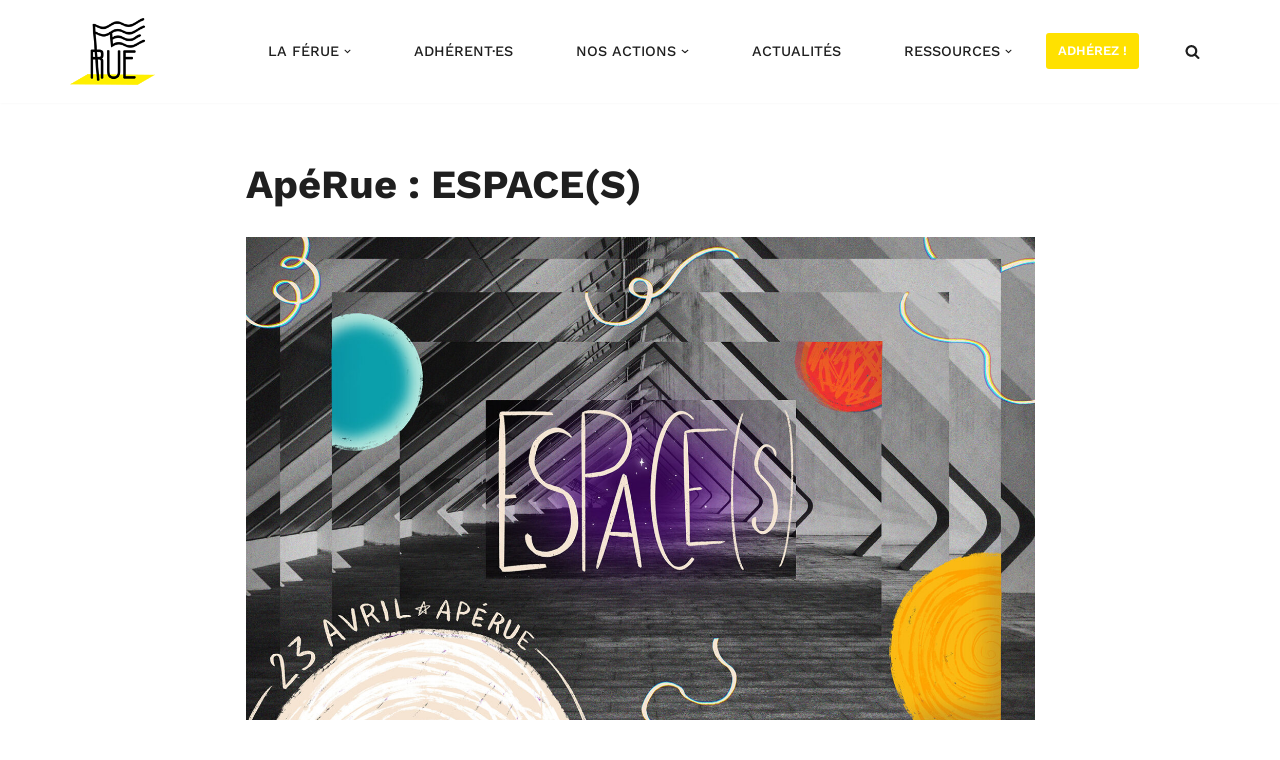

--- FILE ---
content_type: text/css
request_url: https://www.federationartsdelarueidf.org/wp-content/uploads/elementor/css/post-4019.css?ver=1768162470
body_size: 392
content:
.elementor-4019 .elementor-element.elementor-element-dd0270c > .elementor-widget-container{margin:-40px -10px -10px -10px;}.elementor-4019 .elementor-element.elementor-element-50bca731 > .elementor-widget-container{margin:0% 5% 0% 5%;}.elementor-4019 .elementor-element.elementor-element-50bca731{columns:1;text-align:justify;}.elementor-4019 .elementor-element.elementor-element-7f50d62f > .elementor-widget-container{margin:4% 0% 0% 0%;}.elementor-4019 .elementor-element.elementor-element-7f50d62f{font-family:"Work Sans", Sans-serif;font-weight:600;color:var( --e-global-color-nvprimaryaccent );}.elementor-4019 .elementor-element.elementor-element-5576776e .anwp-pg-widget-header__secondary-line{background-color:#61CE70;}.elementor-4019 .elementor-element.elementor-element-5576776e.anwp-pg-widget-header-style--b .anwp-pg-widget-header__title{background-color:#61CE70;}.elementor-4019 .elementor-element.elementor-element-5576776e.anwp-pg-widget-header-style--c .anwp-pg-widget-header__title{background-color:#61CE70;}.elementor-4019 .elementor-element.elementor-element-5576776e .anwp-pg-widget-header{margin-bottom:15px;}.elementor-4019 .elementor-element.elementor-element-5576776e.anwp-pg-widget-header-style--b .anwp-pg-widget-header__secondary-line{height:2px;}.elementor-4019 .elementor-element.elementor-element-5576776e.anwp-pg-widget-header-style--c .anwp-pg-widget-header__secondary-line{height:2px;}.elementor-4019 .elementor-element.elementor-element-5576776e.anwp-pg-widget-header-style--d .anwp-pg-widget-header__secondary-line{height:2px;}.elementor-4019 .elementor-element.elementor-element-5576776e.anwp-pg-widget-header-style--e .anwp-pg-widget-header__secondary-line{height:2px;}.elementor-4019 .elementor-element.elementor-element-5576776e.anwp-pg-widget-header-style--f .anwp-pg-widget-header__secondary-line{height:2px;}.elementor-4019 .elementor-element.elementor-element-5576776e.anwp-pg-widget-header-style--g .anwp-pg-widget-header__secondary-line{width:2px;}.elementor-4019 .elementor-element.elementor-element-5576776e.anwp-pg-widget-header-style--g .anwp-pg-widget-header__title{margin-left:2px;}.elementor-4019 .elementor-element.elementor-element-5576776e .anwp-pg-post-teaser__thumbnail{border-radius:0px;}.elementor-4019 .elementor-element.elementor-element-5576776e .anwp-pg-simple-slider .anwp-pg-category__wrapper-filled{background-color:#FFEA00 !important;color:var( --e-global-color-nvsitebg );}.elementor-4019 .elementor-element.elementor-element-5576776e .anwp-pg-post-teaser__title{font-family:var( --e-global-typography-primary-font-family ), Sans-serif;font-weight:var( --e-global-typography-primary-font-weight );}

--- FILE ---
content_type: text/css
request_url: https://www.federationartsdelarueidf.org/wp-content/uploads/elementor/css/post-445.css?ver=1767963227
body_size: 1018
content:
.elementor-445 .elementor-element.elementor-element-44100e0{--spacer-size:35px;width:100%;max-width:100%;top:0px;}.elementor-445 .elementor-element.elementor-element-44100e0 > .elementor-widget-container{background-color:var( --e-global-color-nvprimaryaccent );}body:not(.rtl) .elementor-445 .elementor-element.elementor-element-44100e0{left:0px;}body.rtl .elementor-445 .elementor-element.elementor-element-44100e0{right:0px;}.elementor-445 .elementor-element.elementor-element-bb6a3f0{padding:56px 0px 90px 0px;}.elementor-445 .elementor-element.elementor-element-71640117 > .elementor-element-populated{padding:10px 30px 10px 10px;}.elementor-445 .elementor-element.elementor-element-b1c9bc6 .hfe-site-logo-container, .elementor-445 .elementor-element.elementor-element-b1c9bc6 .hfe-caption-width figcaption{text-align:left;}.elementor-445 .elementor-element.elementor-element-b1c9bc6 .widget-image-caption{margin-top:0px;margin-bottom:0px;}.elementor-445 .elementor-element.elementor-element-b1c9bc6 .hfe-site-logo-container .hfe-site-logo-img{border-style:none;}.elementor-445 .elementor-element.elementor-element-5fc195f{text-align:justify;font-family:"Work Sans", Sans-serif;}.elementor-445 .elementor-element.elementor-element-42ddb0cb > .elementor-widget-wrap > .elementor-widget:not(.elementor-widget__width-auto):not(.elementor-widget__width-initial):not(:last-child):not(.elementor-absolute){margin-block-end:0px;}.elementor-445 .elementor-element.elementor-element-42ddb0cb > .elementor-element-populated{padding:0px 10px 10px 10px;}.elementor-445 .elementor-element.elementor-element-edb1b66 .ekit_page_list_content{flex-direction:row;}.elementor-445 .elementor-element.elementor-element-edb1b66 .elementor-icon-list-icon{display:flex;align-items:center;justify-content:center;width:6px;}.elementor-445 .elementor-element.elementor-element-edb1b66 .elementor-icon-list-item:hover .elementor-icon-list-icon i{color:#ea5356;}.elementor-445 .elementor-element.elementor-element-edb1b66 .elementor-icon-list-item:hover .elementor-icon-list-icon svg path{stroke:#ea5356;fill:#ea5356;}.elementor-445 .elementor-element.elementor-element-edb1b66 .elementor-icon-list-icon i{font-size:6px;}.elementor-445 .elementor-element.elementor-element-edb1b66 .elementor-icon-list-icon svg{max-width:6px;}.elementor-445 .elementor-element.elementor-element-edb1b66 .elementor-icon-list-text{color:#111111;padding-left:5px;}.elementor-445 .elementor-element.elementor-element-edb1b66 .elementor-icon-list-item:hover .elementor-icon-list-text{color:var( --e-global-color-nvprimaryaccent );}.elementor-445 .elementor-element.elementor-element-edb1b66 .elementor-icon-list-item{font-family:"Work Sans", Sans-serif;font-size:15px;font-weight:bold;line-height:40px;}.elementor-445 .elementor-element.elementor-element-edb1b66 .ekit_menu_label{align-self:center;}.elementor-445 .elementor-element.elementor-element-3c1d8ff7 .elementor-repeater-item-269e26c > a :is(i, svg){color:#3b5998;fill:#3b5998;}.elementor-445 .elementor-element.elementor-element-3c1d8ff7 .elementor-repeater-item-269e26c > a{background-color:#ffffff;border-style:solid;border-width:1px 1px 1px 1px;border-color:#eaebf1;}.elementor-445 .elementor-element.elementor-element-3c1d8ff7 .elementor-repeater-item-269e26c > a:hover{background-color:rgba(59,89,152,0);box-shadow:0px 10px 10px 0px rgba(39,49,113,0.07);}.elementor-445 .elementor-element.elementor-element-3c1d8ff7 .elementor-repeater-item-c8596be > a :is(i, svg){color:#D90B74;fill:#D90B74;}.elementor-445 .elementor-element.elementor-element-3c1d8ff7 .elementor-repeater-item-c8596be > a{background-color:#ffffff;border-style:solid;border-width:1px 1px 1px 1px;border-color:#eaebf1;}.elementor-445 .elementor-element.elementor-element-3c1d8ff7 .elementor-repeater-item-c8596be > a:hover{background-color:rgba(59,89,152,0);box-shadow:0px 10px 10px 0px rgba(39,49,113,0.07);}.elementor-445 .elementor-element.elementor-element-3c1d8ff7 > .elementor-widget-container{margin:0px 0px 0px -5px;}.elementor-445 .elementor-element.elementor-element-3c1d8ff7 .ekit_social_media{text-align:left;}.elementor-445 .elementor-element.elementor-element-3c1d8ff7 .ekit_social_media > li > a{text-align:center;text-decoration:none;border-radius:50% 50% 50% 50%;padding:0px 0px 0px 0px;width:40px;height:40px;line-height:36px;}.elementor-445 .elementor-element.elementor-element-3c1d8ff7 .ekit_social_media > li{display:inline-block;margin:5px 5px 5px 5px;}.elementor-445 .elementor-element.elementor-element-51a70066 > .elementor-widget-wrap > .elementor-widget:not(.elementor-widget__width-auto):not(.elementor-widget__width-initial):not(:last-child):not(.elementor-absolute){margin-block-end:0px;}.elementor-445 .elementor-element.elementor-element-51a70066 > .elementor-element-populated{padding:0px 10px 10px 10px;}.elementor-445 .elementor-element.elementor-element-56e13641 > .elementor-widget-container{margin:0px 0px 10px 0px;}.elementor-445 .elementor-element.elementor-element-56e13641 .elementor-heading-title{font-family:"Work Sans", Sans-serif;font-size:20px;font-weight:600;line-height:35px;color:var( --e-global-color-nvprimaryaccent );}.elementor-445 .elementor-element.elementor-element-49540da9 > .elementor-widget-container{margin:-35px -67px 0px -135px;padding:0px 0px 0px 0px;}.elementor-445 .elementor-element.elementor-element-49540da9{text-align:start;font-family:"Lato", Sans-serif;font-size:16px;font-weight:400;line-height:26px;color:#111111;}@media(max-width:1024px){.elementor-445 .elementor-element.elementor-element-51a70066 > .elementor-element-populated{padding:40px 10px 10px 10px;}}@media(max-width:1024px) and (min-width:768px){.elementor-445 .elementor-element.elementor-element-71640117{width:50%;}.elementor-445 .elementor-element.elementor-element-42ddb0cb{width:50%;}.elementor-445 .elementor-element.elementor-element-51a70066{width:50%;}}@media(max-width:767px){.elementor-445 .elementor-element.elementor-element-71640117 > .elementor-element-populated{padding:10px 10px 10px 10px;}.elementor-445 .elementor-element.elementor-element-42ddb0cb > .elementor-element-populated{padding:40px 10px 10px 10px;}}

--- FILE ---
content_type: text/css
request_url: https://www.federationartsdelarueidf.org/wp-content/themes/ferue/style.css?ver=6.8.3
body_size: 80
content:
/*
Theme Name: Ferue
Template: neve
*/

.single-adherent .nv-thumb-wrap,
.single-adherent .nv-meta-list {
	display: none;
}

.single-adherent .entry-header {
	text-align: left;
	border-bottom: 2px solid #000;
    padding: 10px;
}



--- FILE ---
content_type: application/javascript
request_url: https://www.federationartsdelarueidf.org/wp-content/plugins/elementor/assets/js/text-editor.0c9960167105139d27c9.bundle.js
body_size: 967
content:
"use strict";
(self["webpackChunkelementorFrontend"] = self["webpackChunkelementorFrontend"] || []).push([["text-editor"],{

/***/ "../assets/dev/js/frontend/handlers/text-editor.js":
/*!*********************************************************!*\
  !*** ../assets/dev/js/frontend/handlers/text-editor.js ***!
  \*********************************************************/
/***/ ((__unused_webpack_module, exports, __webpack_require__) => {



Object.defineProperty(exports, "__esModule", ({
  value: true
}));
exports["default"] = void 0;
__webpack_require__(/*! core-js/modules/esnext.iterator.constructor.js */ "../node_modules/core-js/modules/esnext.iterator.constructor.js");
__webpack_require__(/*! core-js/modules/esnext.iterator.find.js */ "../node_modules/core-js/modules/esnext.iterator.find.js");
class TextEditor extends elementorModules.frontend.handlers.Base {
  getDefaultSettings() {
    return {
      selectors: {
        paragraph: 'p:first'
      },
      classes: {
        dropCap: 'elementor-drop-cap',
        dropCapLetter: 'elementor-drop-cap-letter'
      }
    };
  }
  getDefaultElements() {
    const selectors = this.getSettings('selectors'),
      classes = this.getSettings('classes'),
      $dropCap = jQuery('<span>', {
        class: classes.dropCap
      }),
      $dropCapLetter = jQuery('<span>', {
        class: classes.dropCapLetter
      });
    $dropCap.append($dropCapLetter);
    return {
      $paragraph: this.$element.find(selectors.paragraph),
      $dropCap,
      $dropCapLetter
    };
  }
  wrapDropCap() {
    const isDropCapEnabled = this.getElementSettings('drop_cap');
    if (!isDropCapEnabled) {
      // If there is an old drop cap inside the paragraph
      if (this.dropCapLetter) {
        this.elements.$dropCap.remove();
        this.elements.$paragraph.prepend(this.dropCapLetter);
        this.dropCapLetter = '';
      }
      return;
    }
    const $paragraph = this.elements.$paragraph;
    if (!$paragraph.length) {
      return;
    }
    const paragraphContent = $paragraph.html().replace(/&nbsp;/g, ' '),
      firstLetterMatch = paragraphContent.match(/^ *([^ ] ?)/);
    if (!firstLetterMatch) {
      return;
    }
    const firstLetter = firstLetterMatch[1],
      trimmedFirstLetter = firstLetter.trim();

    // Don't apply drop cap when the content starting with an HTML tag
    if ('<' === trimmedFirstLetter) {
      return;
    }
    this.dropCapLetter = firstLetter;
    this.elements.$dropCapLetter.text(trimmedFirstLetter);
    const restoredParagraphContent = paragraphContent.slice(firstLetter.length).replace(/^ */, match => {
      return new Array(match.length + 1).join('&nbsp;');
    });
    $paragraph.html(restoredParagraphContent).prepend(this.elements.$dropCap);
  }
  onInit(...args) {
    super.onInit(...args);
    this.wrapDropCap();
  }
  onElementChange(propertyName) {
    if ('drop_cap' === propertyName) {
      this.wrapDropCap();
    }
  }
}
exports["default"] = TextEditor;

/***/ })

}]);
//# sourceMappingURL=text-editor.0c9960167105139d27c9.bundle.js.map